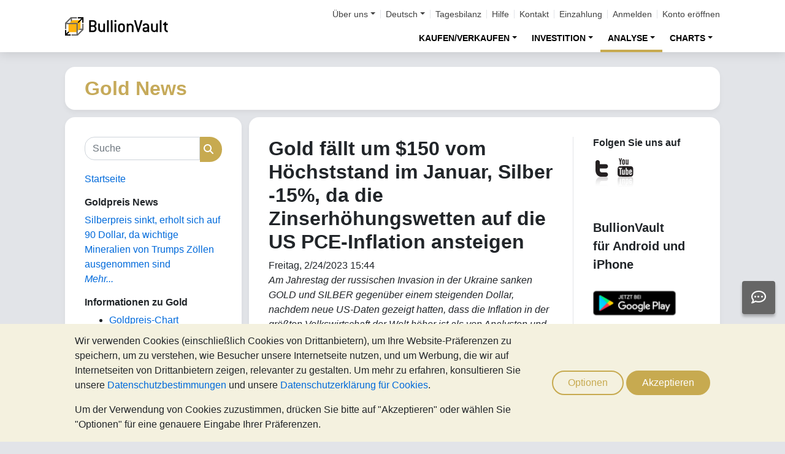

--- FILE ---
content_type: text/html;charset=UTF-8
request_url: https://gold.bullionvault.de/gold-news/24022023GoldNews
body_size: 88784
content:















<!DOCTYPE html>
<html class="webpage webpage--gold-news">
	<head><script type="text/javascript" sitemesh-keep>
	window.uetq = window.uetq || [];
	window.dataLayer = window.dataLayer || [];

	const consentNoCookiesPermissions = {
		'ad_storage': 'denied',
		'ad_user_data': 'denied',
		'ad_personalization': 'denied',
		'analytics_storage': 'denied'
	};

	const consentBVCookiesPermissions = {
		'ad_storage': 'denied',
		'ad_user_data': 'denied',
		'ad_personalization': 'denied',
		'analytics_storage': 'granted'
	};

	const consentAllCookiesPermissions = {
		'ad_storage': 'granted',
		'ad_user_data': 'granted',
		'ad_personalization': 'granted',
		'analytics_storage': 'granted'
	};

	// Explicitly push the 'ad_storage' tag to UET tag manager for consent mode
	// For some reason, passing it to the Google tag manager does not set the UET consent mode
	function uetConsentMode(consentType, grantStatus) {
		window.uetq.push('consent', consentType, { 'ad_storage': grantStatus });
	}

	// gtag function name required for consent mode, `datalayer.push('consent', ...)` does not work
	function gtag() {
		uetConsentMode(arguments[1], arguments[2]['ad_storage'])
		window.dataLayer.push(arguments);
	}

	// Initialise Google consent mode using client's saved cookie choice
	const defaultConsentPermissions = gtmGetCookie('allowThirdPartyCookies') === '1' ?
		consentAllCookiesPermissions :
		gtmGetCookie('allowPersistentCookies') === '1' ?
			consentBVCookiesPermissions :
			consentNoCookiesPermissions;

	gtag('consent', 'default', defaultConsentPermissions);

	dataLayer.push({
		'language': 'de',
		'loggedIn': 'false'
	});

	

	function consentAllCookies() {
		gtag('consent', 'update', consentAllCookiesPermissions);
		gtmPushEvent('thirdPartyCookies', 'accept', true, 'accept_third_party_cookies');
	}

	function consentBVCookies() {
		gtag('consent', 'update', consentBVCookiesPermissions);
	}

	function consentNoCookies() {
		gtag('consent', 'update', consentNoCookiesPermissions);
	}

	function gtmGetCookie(name) {
		var match = document.cookie.match(new RegExp('(^| )' + name + '=([^;]+)'));
		if (match) return match[2];
	}

	function gtmPushEvent(category, action, label, name) {
		var eventDetails = {
			event: 'event',
			eventCategory: category,
			eventAction: action,
			eventLabel: label,
			eventName: name,
		};
		dataLayer.push(eventDetails);
	}

	if (gtmGetCookie('allowThirdPartyCookies') === '1') {
		dataLayer.push({'allowThirdPartyCookies': 'true'});
	}

	if (gtmGetCookie('allowPersistentCookies') === '1') {
		dataLayer.push({'allowFirstPartyCookies': 'true'});
	}

	
</script> 
<script sitemesh-keep>(function(w,d,s,l,i){w[l]=w[l]||[];w[l].push({'gtm.start':
	new Date().getTime(),event:'gtm.js'});var f=d.getElementsByTagName(s)[0],
	j=d.createElement(s),dl=l!='dataLayer'?'&l='+l:'';j.async=true;j.src=
	'https://www.googletagmanager.com/gtm.js?id='+i+dl;f.parentNode.insertBefore(j,f);
	})(window,document,'script','dataLayer','GTM-23RP');</script> 
<meta charset="utf-8"> 
<meta name="format-detection" content="telephone=no"> 
<meta name="viewport" content="width=device-width, initial-scale=1, minimum-scale=1"> 
<meta name="HandheldFriendly" content="true"> 
<meta name="MobileOptimized" content="width"> 
<meta http-equiv="X-UA-Compatible" content="IE=edge,chrome=1"> 
<meta name="apple-itunes-app" content="app-id=524049748"> 
<meta name="google-play-app" content="app-id=com.bullionvault.mobile"> 
<meta http-equiv="Content-Type" content="text/html; charset=UTF-8"> 
<title>Gold fällt um $150 vom Höchststand im Januar, Silber -15%, da die Zinserhöhungswetten auf die US PCE-Inflation ansteigen | Gold News</title> 
<meta property="og:title" content="Gold fällt um $150 vom Höchststand im Januar, Silber -15%, da die Zinserhöhungswetten auf die US PCE-Inflation ansteigen | Gold News"> 
<meta property="og:image" content="https://www.bullionvault.com/gold-news/sites/default/files/cme-fed-watch-dec-23-24-feb-23.png"> 
<meta property="og:description" content=""> 
<meta property="og:type" content="website"> 
<meta property="og:url" content="https://gold.bullionvault.de"> 
<link rel="stylesheet preload" type="text/css" href="/css/bootstrap.4.5.3.min.css" as="style" onload="this.onload=null;this.rel='stylesheet'"> 
<link rel="preload" as="font" type="font/woff2" href="/fontawesome/webfonts/fa-solid-900.woff2" crossorigin> 
<link rel="preload" as="font" type="font/woff2" href="/fontawesome/webfonts/fa-regular-400.woff2" crossorigin> 
<link rel="preload" as="font" type="font/woff2" href="/fontawesome/webfonts/fa-brands-400.woff2" crossorigin> 
<link rel="stylesheet preload" href="/fontawesome/css/all.min.css" as="style" onload="this.onload=null;this.rel='stylesheet'"> 
<link rel="stylesheet" type="text/css" media="all" href="/assets/css/bvstyles_core_RKHZR2QU.css">  
<meta name="description" content="Am Jahrestag der russischen Invasion in der Ukraine sanken GOLD und SILBER gegenüber einem steigenden Dollar, nachdem neue US-Daten gezeigt hatten, dass die Inflation in der größten Volkswirtschaft der Welt höher ist als von Analysten und Händlern erwartet, selbst wenn man die Kraftstoff- und Lebensmittelpreise außer Acht lässt."> 
<link rel="canonical" href="https://gold.bullionvault.de/gold-news/24022023GoldNews">     
<link rel="stylesheet" media="all" href="https://gold.bullionvault.de/gold-news/sites/goldnews.bullionvault.de/files/css/css_z7hFZbnLR0Q34xP3eyEfaAE-4RPprnJFksiI-zVoYzw.css?delta=0&amp;language=de&amp;theme=bootstrap&amp;include=eJxVjUESwyAMAz8E4UmMA0rqjl1nMCHt70tz60WjXR20jtwfUGS1yhsX6mwvTyQSqXUugshKOzw2-DEnHgjFGlJt50Gy0JPef6Iyie3BrcySFZPTSs4l-Mc79AcIg3F5unOZ16fgC5WJNW8"> 
<link rel="stylesheet" type="text/css" media="all" href="/assets/css/webpages/webpage--gold-news_MSRSHZ4Z.css"></head>
	
		




















	



<!-- Check the browser type in order to set 'defer' -->



<div class="webpage__notices" role="complementary" aria-label="notices">
	<div class="webpage__notices__bvchat">
		<button type="button" aria-label="Need help?" class="btn btn-primary btn-block btn-bvchat btn-bvchat__offline" id="bvchat_preload">
			<i class="fa-regular fa-comment-dots fa-xl" id="bvchat_preload_icon"></i>
			<span class="spinner-border spinner-border-sm" id="bvchat_preload_spinner" style="display: none"></span>
		</button>
	</div>
	<div class="webpage__notices__toasts">
		<div class="trustpilot-toast" style="display:none">
			<div class="trustpilot-toast__detail">
				<div class="trustpilot-toast__icon">
					<img src="/images/trustpilot-logo.png" loading="lazy" width="50.0" height="47.6" alt=""/>
				</div>
				<div class="trustpilot-toast__title">
					Sagen Sie Anderen, was Sie denken
				</div>
				<div class="trustpilot-toast__message">
					Bitte nehmen Sie sich einen Augenblick, um uns auf Trustpilot zu bewerten.
				</div>
			</div>
			<div class="trustpilot-toast__actions">
				<button type="button" class="trustpilot-toast__action trustpilot-toast__action--dismiss">
					Nicht jetzt
				</button>
				<a class="trustpilot-toast__action trustpilot-toast__action--review trustpilot-toast__action--primary" href="https://de.trustpilot.com/evaluate/gold.bullionvault.de">
					Uns bewerten
				</a>
			</div>
		</div>
	</div>
	<div class="webpage__notices__webphone"></div>
	<div class="webpage__notices__banners">
		<div class="navigation__cookies" style="display:none">
			<div class="cookies__body">
				<div class="cookies__text">
					<p>Wir verwenden Cookies (einschließlich Cookies von Drittanbietern), um Ihre Website-Präferenzen zu speichern, um zu verstehen, wie Besucher unsere Internetseite nutzen, und um Werbung, die wir auf Internetseiten von Drittanbietern zeigen, relevanter zu gestalten. Um mehr zu erfahren, konsultieren Sie unsere <a href="/help/terms_and_conditions.html#Privacy%20policy">Datenschutzbestimmungen</a> und unsere <a href="/help/cookie_policy.html">Datenschutzerklärung für Cookies</a>.</p>
					<p>Um der Verwendung von Cookies zuzustimmen, drücken Sie bitte auf "Akzeptieren" oder wählen Sie "Optionen" für eine genauere Eingabe Ihrer Präferenzen.</p>
				</div>
				<div class="cookies__buttons">
					<button class="btn btn-default" data-toggle="modal" data-target="#modal-cookieprefs">Optionen</button>
					<button class="btn btn-primary" onclick="webpageCookies.acceptAllCookies()">Akzeptieren</button>
				</div>
			</div>
			<script src="/javascript/generated_android_smartapp_banner.js" defer="true"></script>
		</div>
	</div>
</div>

	<header class="webpage__navigation hidden-print">
		<div class="navigation__banners">
			
			
			
		</div>
		<nav class="navigation__content">
			<a href="/" class="navigation__brand"><img src="/images/bv-logo-nav.png" alt="BullionVault" width="168" height="30" /></a>
			<div class="navigation__menu navbar-collapse collapse" id="navbarToggler" role="presentation">
				<div class="navigation__menus navigation__menus--logged-out">
					<div class="logged-out">
						<ul class="navigation__menu__secondary">
							<li>
								<div class="btn-group secondary__menu">
									<button type="button" id="loggedOutAboutToggle" aria-controls="loggedOutAboutMenu" class="btn dropdown-toggle" data-toggle="dropdown" data-hover="dropdown">Über uns</button>
									<ul class="dropdown-menu" id="loggedOutAboutMenu" aria-labelledby="loggedOutAboutToggle">
										<li><a href="/help/FAQs/FAQs_aboutUs.html" class="dropdown-item">Über BullionVault</a></li>
										<li><a href="/about-us/in-the-press" class="dropdown-item">Presse</a></li>
										<li><a href="/reviews.do" class="dropdown-item">Kundenkommentare</a></li>
									</ul>
								</div>
							</li>
							<li>
								<div class="btn-group secondary__menu">
									<button type="button" id="loggedOutLanguageToggle" aria-controls="loggedOutLanguageMenu" class="btn dropdown-toggle" data-toggle="dropdown" data-hover="dropdown">Deutsch</button>
									<ul class="dropdown-menu" id="loggedOutLanguageMenu">
										
											<li>
												<a lang="en" href="https://www.bullionvault.com" class="dropdown-item">
													English
												</a>
											</li>
										
											<li>
												<a lang="en-GB" href="https://www.bullionvault.co.uk" class="dropdown-item">
													English (UK)
												</a>
											</li>
										
											<li>
												<a lang="de" href="https://gold.bullionvault.de" class="dropdown-item">
													Deutsch
												</a>
											</li>
										
											<li>
												<a lang="es" href="https://oro.bullionvault.es" class="dropdown-item">
													Español
												</a>
											</li>
										
											<li>
												<a lang="fr-FR" href="https://or.bullionvault.fr" class="dropdown-item">
													Français
												</a>
											</li>
										
											<li>
												<a lang="it" href="https://oro.bullionvault.it" class="dropdown-item">
													Italiano
												</a>
											</li>
										
											<li>
												<a lang="pl" href="https://zloto.bullionvault.pl" class="dropdown-item">
													Polski
												</a>
											</li>
										
											<li>
												<a lang="ja" href="https://gold.bullionvault.jp" class="dropdown-item">
													日本語
												</a>
											</li>
										
											<li>
												<a lang="zh-Hans" href="https://zh-hans.bullionvault.com" class="dropdown-item">
													简体中文
												</a>
											</li>
										
											<li>
												<a lang="zh-Hant" href="https://zh-hant.bullionvault.com" class="dropdown-item">
													繁體中文
												</a>
											</li>
										
									</ul>
								</div>
							</li>
							<li><a href="/audit.do">Tagesbilanz</a></li>
							<li><a href="/help/getting_started_steps.html">Hilfe</a></li>
							<li><a href="/help/contact_BV.html">Kontakt</a></li>
							<li><a href="/deposit-funds.do">Einzahlung</a></li>
							<li class="secondary__login"><a href="https://gold.bullionvault.de/secure/login.do">Anmelden</a></li>
							<li class="secondary__registration"><a href="https://gold.bullionvault.de/secure/registration.do" data-tracking-id="header">Konto eröffnen</a></li>
						</ul>
						<ul class="navigation__menu__primary">
							
								
								
									<li aria-labelledby="loggedOutMarketsToggle">
										<div class="btn-group">
											<button type="button" id="loggedOutMarketsToggle" aria-controls="loggedOutMarketsMenu" class="btn btn-navigation-menu dropdown-toggle " data-toggle="dropdown" data-hover="dropdown">KAUFEN/VERKAUFEN</button>
											<ul class="dropdown-menu" id="loggedOutMarketsMenu" aria-labelledby="loggedOutMarketsToggle">
												<li><a href="/order-board.do" class="dropdown-item ">Auftragsplattform</a></li>
												<li><a href="/daily-price.do" class="dropdown-item ">Tagespreis</a></li>
											</ul>
										</div>
									</li>
								
							
							<li aria-labelledby="loggedOutInvestmentToggle">
								<div class="btn-group">
									<button type="button" id="loggedOutInvestmentToggle" aria-controls="loggedOutInvestmentMenu" class="btn btn-navigation-menu dropdown-toggle " data-toggle="dropdown" data-hover="dropdown">INVESTITION</button>
									<ul class="dropdown-menu" id="loggedOutInvestmentMenu" aria-labelledby="loggedOutInvestmentToggle">
										<li><a href="/gold-lexikon" class="dropdown-item ">Gold-Lexikon</a></li>
										
											
											
												<li><a href="/gold-lexikon/gold-kaufen" class="dropdown-item dropdown-item--nested">Gold kaufen</a></li>
											
										
											
											
												<li><a href="/gold-lexikon/goldanlage" class="dropdown-item dropdown-item--nested">Gold-Investment</a></li>
											
										
											
											
										
											
											
												<li><a href="/gold-lexikon/diversifikation-mit-gold" class="dropdown-item dropdown-item--nested">Krisenschutz</a></li>
											
										
											
											
												<li><a href="/gold-lexikon/tresorgold" class="dropdown-item dropdown-item--nested">Tresorgold</a></li>
											
										
										<li><a href="/silber-lexikon" class="dropdown-item ">Silber-Lexikon</a></li>
										<li><a href="/silber-lexikon/silber-kaufen" class="dropdown-item dropdown-item--nested">Silber kaufen</a></li>
										
										<li><a href="/platin-lexikon" class="dropdown-item ">Platin-Lexikon</a></li>
										
											
											
												<li>
													<a href="/platin-lexikon/platin-kaufen" class="dropdown-item dropdown-item--nested">
														Platin kaufen
													</a>
												</li>
											
										
											
											
												<li>
													<a href="/platin-lexikon/platin-investment" class="dropdown-item dropdown-item--nested">
														Platin-Investment
													</a>
												</li>
											
										
									</ul>
								</div>
							</li>
							
								<li aria-labelledby="loggedOutAnalysisToggle">
									<div class="btn-group">
										<button type="button" id="loggedOutAnalysisToggle" aria-controls="loggedOutAnalysisMenu" class="btn btn-navigation-menu dropdown-toggle selected" data-toggle="dropdown" data-hover="dropdown">ANALYSE</button>
										<ul class="dropdown-menu" id="loggedOutAnalysisMenu" aria-labelledby="loggedOutAnalysisToggle">
											<li><a href="/gold-news" class="dropdown-item selected">Edelmetall Artikel</a></li>
											
												
												
													<li><a href="/gold-news" class="dropdown-item dropdown-item--nested">Kommentare & Analysen</a></li>
												
											
												
												
													<li><a href="/gold-news/analysis" class="dropdown-item dropdown-item--nested">Gold/Silber-Investor-Index</a></li>
												
											
												
												
													<li><a href="/gold-news/infografiken" class="dropdown-item dropdown-item--nested">Infografiken</a></li>
												
											
												
												
											
												
												
											
										</ul>
									</div>
								</li>
							
							<li aria-labelledby="loggedOutChartToggle">
								<div class="btn-group">
									<button type="button" id="loggedOutChartToggle" aria-controls="loggedOutChartMenu" class="btn btn-navigation-menu dropdown-toggle " data-toggle="dropdown" data-hover="dropdown">CHARTS</button>
									<ul class="dropdown-menu dropdown-menu-right" id="loggedOutChartMenu" aria-labelledby="loggedOutChartToggle">
										<li><a href="/Goldpreis-Chart.do" class="dropdown-item " onclick="showChart('/Goldpreis-Chart.do'); return false">Goldpreis</a></li>
										<li><a href="/Silberpreis-Chart.do" class="dropdown-item " onclick="showChart('/Silberpreis-Chart.do'); return false">Silberpreis</a></li>
										<li><a href="/Platinpreis-Chart.do" class="dropdown-item " onclick="showChart('/Platinpreis-Chart.do'); return false">Platinpreis</a></li>
										<li><a href="/Palladiumpreis-Chart.do" class="dropdown-item " onclick="showChart('/Palladiumpreis-Chart.do'); return false">Palladiumpreis</a></li>
										<li><a href="/price-alerts.do" class="dropdown-item " >Preisalarm</a></li>
									</ul>
								</div>
							</li>
						</ul>
					</div>
					<div class="logged-in">
						<ul class="navigation__menu__secondary">
							<li aria-labelledby="loggedInLanguageToggle">
								<div class="btn-group secondary__menu">
									<button type="button" id="loggedInLanguageToggle" aria-controls="loggedInLanguageMenu" class="btn dropdown-toggle" data-toggle="dropdown" data-hover="dropdown">Deutsch</button>
									<ul class="dropdown-menu" id="loggedInLanguageMenu" aria-labelledby="loggedInLanguageToggle">
										
											<li>
												<a lang="en" href="https://www.bullionvault.com" class="dropdown-item">
													English
												</a>
											</li>
										
											<li>
												<a lang="en-GB" href="https://www.bullionvault.co.uk" class="dropdown-item">
													English (UK)
												</a>
											</li>
										
											<li>
												<a lang="de" href="https://gold.bullionvault.de" class="dropdown-item">
													Deutsch
												</a>
											</li>
										
											<li>
												<a lang="es" href="https://oro.bullionvault.es" class="dropdown-item">
													Español
												</a>
											</li>
										
											<li>
												<a lang="fr-FR" href="https://or.bullionvault.fr" class="dropdown-item">
													Français
												</a>
											</li>
										
											<li>
												<a lang="it" href="https://oro.bullionvault.it" class="dropdown-item">
													Italiano
												</a>
											</li>
										
											<li>
												<a lang="pl" href="https://zloto.bullionvault.pl" class="dropdown-item">
													Polski
												</a>
											</li>
										
											<li>
												<a lang="ja" href="https://gold.bullionvault.jp" class="dropdown-item">
													日本語
												</a>
											</li>
										
											<li>
												<a lang="zh-Hans" href="https://zh-hans.bullionvault.com" class="dropdown-item">
													简体中文
												</a>
											</li>
										
											<li>
												<a lang="zh-Hant" href="https://zh-hant.bullionvault.com" class="dropdown-item">
													繁體中文
												</a>
											</li>
										
									</ul>
								</div>
							</li>
							<li><a href="/audit.do">Tagesbilanz</a></li>
							<li><a href="/help/getting_started_steps.html">Hilfe</a></li>
							<li><a href="/help/contact_BV.html">Kontakt</a></li>
							<li><a href="/secure/deposit-funds.do">Einzahlung</a></li>
							<li class="secondary__logout">
								<form action="/secure/logout.do" method="POST" cssClass="form">
									<button type="submit" class="btn btn--logout">Abmelden</button>
								</form>
							</li>
						</ul>
						<ul class="navigation__menu__primary">
							<li aria-labelledby="loggedInAccountToggle">
								<div class="btn-group">
									<button type="button" id="loggedInAccountToggle" aria-controls="loggedInAccountMenu" class="btn btn-navigation-menu dropdown-toggle " data-toggle="dropdown" data-hover="dropdown">Konto</button>
									<ul class="dropdown-menu" id="loggedInAccountMenu" aria-labelledby="loggedInAccountToggle">
										<li><a href="/secure/balance.do" class="dropdown-item ">Saldo</a></li>
										<li><a href="/secure/deposit-funds.do" class="dropdown-item ">Geld einzahlen</a></li>
										<li><a href="/secure/withdraw-funds.do" class="dropdown-item ">Geld abbuchen</a></li>
										
										<li><a href="/secure/withdraw-bars.do" class="dropdown-item ">Entnahme von 100g-Goldbarren</a></li>
										
										<li><a href="/secure/reserve-bars.do" class="dropdown-item ">Barren reservieren</a></li>
										<li><a href="/secure/validation.do" class="dropdown-item ">Validieren</a></li>
										<li><a href="/secure/documents.do" class="dropdown-item ">Dokumente</a></li>
										<li><a href="/secure/settings.do" class="dropdown-item ">Einstellungen</a></li>
									</ul>
								</div>
							</li>
							<li aria-labelledby="loggedInHistoryToggle">
								<div class="btn-group">
									<button type="button" id="loggedInHistoryToggle" aria-controls="loggedInHistoryMenu" class="btn btn-navigation-menu dropdown-toggle " data-toggle="dropdown" data-hover="dropdown">Verlauf</button>
									<ul class="dropdown-menu" id="loggedInHistoryMenu" aria-labelledby="loggedInHistoryToggle">
										<li><a href="/secure/orders.do" class="dropdown-item ">Aufträge</a></li>
										<li><a href="/secure/statement.do" class="dropdown-item ">Kontoauszug</a></li>
										<li><a href="/secure/deposits-and-withdrawals.do" class="dropdown-item ">Einzahlungen & Auszahlungen</a></li>
										
											<li><a href="/secure/profit-and-loss.do" class="dropdown-item ">Gewinn & Verlust</a></li>
										
										
											<li><a href="/secure/gold-bar-withdrawals.do" class="dropdown-item ">Entnahme von 100g-Goldbarren</a></li>
										
										<li><a href="/secure/referrals.do" class="dropdown-item ">Partnerprogramm</a></li>
										
										<li><a id="annualSalesReportHistory" href="/secure/annual-sales-report.do" class="dropdown-item " style="display: none">Annual sales report</a></li>
									</ul>
								</div>
							</li>
							<li aria-labelledby="loggedInMarketsToggle">
								<div class="btn-group">
									<button type="button" id="loggedInMarketsToggle" aria-controls="loggedInMarketsMenu" class="btn btn-navigation-menu dropdown-toggle " data-toggle="dropdown" data-hover="dropdown">KAUFEN/VERKAUFEN</button>
									<ul class="dropdown-menu" id="loggedInMarketsMenu" aria-labelledby="loggedInMarketsToggle">
										
											
											
												<li><a href="/secure/order-board.do" class="dropdown-item ">Auftragsplattform</a></li>
												<li><a href="/secure/daily-price.do" class="dropdown-item ">Tagespreis</a></li>
											
										
									</ul>
								</div>
							</li>
							<li aria-labelledby="loggedInInvestmentToggle">
								<div class="btn-group">
									<button type="button" id="loggedInInvestmentToggle" aria-controls="loggedInInvestmentMenu" class="btn btn-navigation-menu dropdown-toggle " data-toggle="dropdown" data-hover="dropdown">INVESTITION</button>
									<ul class="dropdown-menu" id="loggedInInvestmentMenu" aria-labelledby="loggedInInvestmentToggle">
										<li><a href="/gold-lexikon" class="dropdown-item ">Gold-Lexikon</a></li>
										
											
											
												<li><a href="/gold-lexikon/gold-kaufen" class="dropdown-item dropdown-item--nested">Gold kaufen</a></li>
											
										
											
											
												<li><a href="/gold-lexikon/goldanlage" class="dropdown-item dropdown-item--nested">Gold-Investment</a></li>
											
										
											
											
										
											
											
												<li><a href="/gold-lexikon/diversifikation-mit-gold" class="dropdown-item dropdown-item--nested">Krisenschutz</a></li>
											
										
											
											
												<li><a href="/gold-lexikon/tresorgold" class="dropdown-item dropdown-item--nested">Tresorgold</a></li>
											
										
										<li><a href="/silber-lexikon" class="dropdown-item ">Silber-Lexikon</a></li>
										<li><a href="/silber-lexikon/silber-kaufen" class="dropdown-item dropdown-item--nested">Silber kaufen</a></li>
										<li><a href="/platin-lexikon" class="dropdown-item ">Platin-Lexikon</a></li>
										<li><a href="/platin-lexikon/platin-kaufen" class="dropdown-item dropdown-item--nested">Platin kaufen</a></li>
									</ul>
								</div>
							</li>
							
								<li aria-labelledby="loggedInAnalysisToggle">
									<div class="btn-group">
										<button type="button" id="loggedInAnalysisToggle" aria-controls="loggedInAnalysisMenu" class="btn btn-navigation-menu dropdown-toggle selected" data-toggle="dropdown" data-hover="dropdown">ANALYSE</button>
										<ul class="dropdown-menu" id="loggedInAnalysisMenu" aria-labelledby="loggedInAnalysisToggle">
											<li><a href="/gold-news" class="dropdown-item selected">Edelmetall Artikel</a></li>
											
												
												
													<li><a href="/gold-news" class="dropdown-item dropdown-item--nested">Kommentare & Analysen</a></li>
												
											
												
												
													<li><a href="/gold-news/analysis" class="dropdown-item dropdown-item--nested">Gold/Silber-Investor-Index</a></li>
												
											
												
												
													<li><a href="/gold-news/infografiken" class="dropdown-item dropdown-item--nested">Infografiken</a></li>
												
											
												
												
											
												
												
											
										</ul>
									</div>
								</li>
							
							<li aria-labelledby="loggedInChartToggle">
								<div class="btn-group">
									<button type="button" id="loggedInChartToggle" aria-controls="loggedInChartMenu" class="btn btn-navigation-menu dropdown-toggle " data-toggle="dropdown" data-hover="dropdown">CHARTS</button>
									<ul class="dropdown-menu dropdown-menu-right" id="loggedInChartMenu" aria-labelledby="loggedInChartToggle">
										<li><a href="/Goldpreis-Chart.do" class="dropdown-item " onclick="showChart('/Goldpreis-Chart.do'); return false">Goldpreis</a></li>
										<li><a href="/Silberpreis-Chart.do" class="dropdown-item " onclick="showChart('/Silberpreis-Chart.do'); return false">Silberpreis</a></li>
										<li><a href="/Platinpreis-Chart.do" class="dropdown-item " onclick="showChart('/Platinpreis-Chart.do'); return false">Platinpreis</a></li>
										<li><a href="/Palladiumpreis-Chart.do" class="dropdown-item " onclick="showChart('/Palladiumpreis-Chart.do'); return false">Palladiumpreis</a></li>
										<li><a href="/secure/price-alerts.do" class="dropdown-item " >Preisalarm</a></li>
									</ul>
								</div>
							</li>
						</ul>
					</div>
				</div>
			</div>
			<div class="navigation__buttons">
				
				
				<a href="/Goldpreis-Chart.do" class="navigation__button"  aria-label="Charts">
					<span class="navigation__button__icon" role="presentation">
						<i class="fa-light fa-chart-line-up" role="presentation"></i>
					</span>

					
						<span class="navigation__button__subtitle" role="presentation">
							Charts
						</span>
					
				</a>
				
				
				<a href="/secure/balance.do" class="navigation__button"  aria-label="Konto">
					<span class="navigation__button__icon" role="none">
						<i class="fa-light fa-user" role="presentation"></i>
					</span>
					
						<span class="navigation__button__subtitle" role="presentation">
							Konto
						</span>
					
				</a>
				
				
				<button class="navigation__button" type="button" data-toggle="collapse" data-target="#navbarToggler"  aria-label="Menü" aria-controls="navbarToggler">
					<span class="navigation__button__icon" role="presentation">
						<i class="fa-light fa-bars" role="presentation"></i>
					</span>
					
						<span class="navigation__button__subtitle" role="presentation">
							Menü
						</span>
					
				</button>
			</div>
		</nav>
	</header>


		

















	<div class="webpage__header webpage__header--separate">
		<div class="webpage__header__body">
			
				
				
					<div class="webpage__header__title">Gold News</div>
				
			
			<div class="webpage__header__actions">
				
				
				<button class="navbar-toggler" type="button" data-toggle="collapse" data-target="#gold_news__menu" aria-controls="gold_news__menu" aria-expanded="false" aria-label="Toggle navigation">
					<i class="fas fa-fw fa-bars"></i>
				</button>
			</div>
			
			
			
		</div>
	</div>


		











<main class="webpage__content  webpage__content--sidebar-l">
	
			<div class="card card--gold-news-sidebar navbar-collapse collapse" id="gold_news__menu">
				<div class="card-body">
					 
       <div class="search-block-form block block-search block-search-form-block" data-drupal-selector="search-block-form" id="block-bootstrap-searchform" role="search"> 
        <form action="/gold-news/search/node/" method="get" id="search-block-form" accept-charset="UTF-8" class="search-form"> 
         <div class="form-item js-form-item form-type-search js-form-type-search form-item-keys js-form-item-keys form-no-label form-group"> 
          <label for="edit-keys" class="control-label sr-only">Suche</label> 
          <div class="input-group">
           <input title="Die Begriffe eingeben, nach denen gesucht werden soll." data-drupal-selector="edit-keys" class="form-search form-control" placeholder="Suche" type="search" id="edit-keys" name="keys" value="" size="15" maxlength="128" data-toggle="tooltip">
           <span class="input-group-btn"><button type="submit" value="Suche" class="button js-form-submit form-submit btn-primary btn icon-only"><span class="sr-only">Suche</span><span class="icon glyphicon glyphicon-search" aria-hidden="true"></span></button></span>
          </div> 
         </div> 
         <div class="form-actions form-group js-form-wrapper form-wrapper" data-drupal-selector="edit-actions" id="edit-actions"></div> 
        </form> 
       </div> 
       <section id="block-bootstrap-goldnewsfrontpage" class="block block-block-content block-block-content45572cfb-3082-42b9-acf8-464f04cc9fac clearfix"> 
        <div class="field field--name-body field--type-text-with-summary field--label-hidden field--item">
         <p><a href="https://gold.bullionvault.de/gold-news" target="_self">Startseite</a></p> 
        </div> 
       </section> 
       <section class="views-element-container block block-views block-views-blockgold-price-news-block clearfix" id="block-bootstrap-views-block-gold-price-news-block"> 
        <h2 class="block-title">Goldpreis News</h2> 
        <div class="form-group">
         <div class="view view-gold-price-news view-id-gold_price_news view-display-id-block js-view-dom-id-ca5699d6750d278c6dc9118d04121ed34f1413038d3940b33e5aed16d38a39f2"> 
          <div class="view-content"> 
           <div class="views-row">
            <div class="views-field views-field-title">
             <span class="field-content"><a href="https://gold.bullionvault.de/gold-news/gold-price-news/kritische-silberzoelle-011520261" hreflang="de">Silberpreis sinkt, erholt sich auf 90 Dollar, da wichtige Mineralien von Trumps Zöllen ausgenommen sind</a></span>
            </div>
           </div> 
          </div> 
          <div class="view-footer"> 
           <p><a href="https://gold.bullionvault.de/gold-news/gold-price-news" class="more">Mehr...</a></p> 
          </div> 
         </div> 
        </div> 
       </section> 
       <section id="block-bootstrap-goldinvestingindepth" class="block block-block-content block-block-content2e5b9849-2f35-4362-8790-69133e9b01b2 clearfix"> 
        <h2 class="block-title">Informationen zu Gold</h2> 
        <div class="field field--name-body field--type-text-with-summary field--label-hidden field--item">
         <ul> 
          <li> <a href="https://gold.bullionvault.de/Goldpreis-Chart.do" target="_blank">Goldpreis-Chart</a></li> 
          <li> <a href="https://gold.bullionvault.de/gold-lexikon/gold-kaufen" target="_blank">Gold kaufen mit Preisvergleich</a></li> 
          <li> <a href="https://gold.bullionvault.de/gold-lexikon/glossar" target="_blank">Glossar</a></li> 
         </ul> 
        </div> 
       </section> 
       <section id="block-bootstrap-ausgewahltebeitrage" class="block block-block-content block-block-content0ba66fe0-a1f5-465a-ad1a-b011edf5c02e clearfix"> 
        <h2 class="block-title">Gold-Artikel</h2> 
        <div class="field field--name-body field--type-text-with-summary field--label-hidden field--item">
         <p><a href="https://gold.bullionvault.de/gold-news/analysis">Goldmarkt-Analyse</a></p> 
         <p><a href="https://gold.bullionvault.de/gold-news/gold-price-news">Goldpreis News</a></p> 
         <p><a href="https://gold.bullionvault.de/gold-news/infografiken" target="_blank">Infografiken</a></p> 
         <p><a href="https://gold.bullionvault.de/gold-news/market-fundamentals" target="_blank">Market Fundamentals</a></p> 
         <p><a href="https://gold.bullionvault.de/gold-news/history">Gold in History</a></p> 
         <p><a href="https://gold.bullionvault.de/gold-news/videos">Videos</a></p> 
        </div> 
       </section> 
       <section class="views-element-container block block-views block-views-blockarchive-block-1 clearfix" id="block-bootstrap-views-block-archive-block"> 
        <h2 class="block-title">Archiv</h2> 
        <div class="form-group">
         <div class="view view-archive view-id-archive view-display-id-block_1 js-view-dom-id-0871503bb7139b6618268058dca16d42c9d14295564db3506a836ecf6bea85d0"> 
          <div class="view-content"> 
           <ul> 
            <li><a href="https://gold.bullionvault.de/gold-news/archive/202511">November 2025</a> (1) </li> 
            <li><a href="https://gold.bullionvault.de/gold-news/archive/202509">September 2025</a> (1) </li> 
            <li><a href="https://gold.bullionvault.de/gold-news/archive/202508">August 2025</a> (2) </li> 
            <li><a href="https://gold.bullionvault.de/gold-news/archive/202507">Juli 2025</a> (1) </li> 
            <li><a href="https://gold.bullionvault.de/gold-news/archive/202506">Juni 2025</a> (3) </li> 
           </ul> 
          </div> 
          <div class="more-link form-group">
           <a href="https://gold.bullionvault.de/gold-news/archive">Mehr...</a>
          </div> 
         </div> 
        </div> 
       </section> 
       <section id="block-bootstrap-authorlist" class="block block-block-content block-block-content2927e17a-7c19-4ce7-b701-030c7ac95397 clearfix"> 
        <div class="field field--name-body field--type-text-with-summary field--label-hidden field--item">
         <p><a href="https://gold.bullionvault.de/gold-news/gold-authors">Autorenliste</a></p> 
        </div> 
       </section> 
      
				</div>
			</div>
			<div class="card card--gold-news-contents">
				<div class="card-body">
					<div class="gold-news-content">
						 
       <div data-drupal-messages-fallback class="hidden"></div> 
       <article class="article is-promoted full clearfix node-10253"> 
        <h1>Gold fällt um $150 vom Höchststand im Januar, Silber -15%, da die Zinserhöhungswetten auf die US PCE-Inflation ansteigen</h1> 
        <div class="submitted">
          Freitag, 2/24/2023 15:44 
        </div> 
        <div class="content"> 
         <div class="field field--name-body field--type-text-with-summary field--label-hidden field--item">
          <p><em>Am Jahrestag der russischen Invasion in der Ukraine sanken GOLD und SILBER gegenüber einem steigenden Dollar, nachdem neue US-Daten gezeigt hatten, dass die Inflation in der größten Volkswirtschaft der Welt höher ist als von Analysten und Händlern erwartet, selbst wenn man die Kraftstoff- und Lebensmittelpreise außer Acht lässt.</em></p> 
          <p><span style="font-size:9px;"><em></em></span></p> 
          <!--break-->
          <p></p> 
          <p><span style="font-size:9px;"><em>Übersetzt mit DeepL.com/Translator (kostenlose Version)</em></span></p> 
          <p>Gold und Silber erreichten mit $ 1809 bzw. $ 21,85 pro Unze neue 2-Monats- bzw. 3-Monats-Tiefststände und haben gegenüber den 9-Monats-Höchstständen von Neujahr 2023 rund $ 150 bzw. 15% verloren.<br><br> &nbsp;<br><br> Die Preise für festverzinsliche Anleihen sanken ebenfalls, nachdem die heutigen PCE-Inflationsdaten stärker als erwartet ausgefallen waren, was die Renditen 2-jähriger US-Staatsanleihen auf über 4,8 % pro Jahr und damit auf den höchsten Stand seit Juli 2007 - dem Vorabend der globalen Finanzkrise - trieb, während die Renditen 10-jähriger Anleihen 3,95 % erreichten und damit 0,6 Prozentpunkte über dem 4-Monats-Tief von Mitte Januar lagen.<br><br> &nbsp;<br><br> Damit ist die US-Renditekurve nach wie vor tief invertiert - was weithin als Signal für eine bevorstehende Rezession angesehen wird -, nachdem die gestrige zweite Schätzung für das Wirtschaftswachstum zum Jahresende durch eine Aufwärtskorrektur des BIP-Einkaufspreisindex gekürzt wurde.<br><br> &nbsp;<br><br> Mit dem heutigen PCE-Kernwert für Januar, der bei 4,7 % pro Jahr liegt, geht nun jeder dritte Wetteinsatz für die Zinsentscheidung der Fed im nächsten Monat von einer Zinserhöhung der US-Notenbank um 0,5 Punkte auf eine Obergrenze von 5,25 % aus, während es im letzten Monat um diese Zeit weniger als jeder 30. war.&nbsp;<br><br> &nbsp;<br><br> Mit Blick auf die Entscheidung im Dezember gehen nur noch 1,6 % der Wetten davon aus, dass die Fed das Jahr 2023 mit dem heutigen Zinssatz unter 5,0 % oder darunter abschließen wird, gegenüber mehr als 4 von 5 Wetten zu diesem Zeitpunkt im letzten Monat.</p> 
          <p><img alt class="img-responsive" src="https://www.bullionvault.com/gold-news/sites/default/files/cme-fed-watch-dec-23-24-feb-23.png">&nbsp;<br><br> Grafik der prozentualen Wahrscheinlichkeit, dass der US-Leitzins im Jahr 2023 unter 5 % liegt, im Vergleich zum Dollar-Goldpreis (CME FedWatch Tool). Quelle: BullionVault<br><br> &nbsp;<br><br> "Ein deutlicher Stimmungsumschwung hat den Goldpreis sehr stark belastet", zitiert Reuters einen Experten für Futures und Optionen.<br><br> &nbsp;<br><br> Neben den steigenden Renditen von Staatsanleihen - ein starker Gegenwind für Gold ohne Einkommen - "wurde Gold durch einen sich erholenden Dollar in Bedrängnis gebracht", fügt ein Analyst eines Spreadbetting-Buchmachers hinzu.<br><br> &nbsp;<br><br> Nachdem sich der Anstieg des Dollars von 2022 um fast 20 % zwischen September und Januar halbiert hatte, hat der US-Dollar nun mehr als ein Drittel dieses Rückgangs gegenüber den anderen wichtigen Währungen der Welt auf seinem handelsgewichteten Index wieder aufgeholt und erreichte nach den PCE-Inflationsdaten vom Freitag ein 11-Wochen-Hoch.<br><br> &nbsp;<br><br> Während der Goldpreis in Euro diese Woche auf dem Londoner Goldmarkt kaum verändert bei 1719 € pro Unze schloss, fiel Silber für Anleger in einer einzigen Währung auf den niedrigsten Stand seit Anfang November unter 19,80 €.<br><br> &nbsp;<br><br> Der Silberpreis für britische Anleger fiel unter 17,50 £ und lag damit ebenfalls 15 % unter dem Höchststand des letzten Monats, und der britische Preis für Anleger, die Goldbarren in Pfund handeln, verlor gegenüber dem letzten Freitag 10 £ und lag bei 1517 £.<br><br> &nbsp;<br><br> Den am Freitag veröffentlichten US-Daten zufolge stieg die PCE-Kernrate, die die Preise für die persönlichen Konsumausgaben in den USA ohne Kraftstoffe und Nahrungsmittel erfasst, gegenüber dem 14-Monats-Tief vom Dezember um 0,1 Punkte auf 4,6 % pro Jahr und trotzte damit den Prognosen der Analysten, die eine Abschwächung auf 4,3 % erwartet hatten.<br><br> &nbsp;<br><br> Der PCE-Gesamtindex einschließlich Kraftstoffen und Nahrungsmitteln übertraf ebenfalls die Prognosen der Analysten und stieg im Januar um 0,6 % gegenüber Dezember, was nach Angaben des Bureau of Economic Analysis (BEA) den schnellsten Anstieg seit Juni darstellt.<br><br> &nbsp;<br><br> Die solide Inflation hatte das BEA bereits gestern dazu veranlasst, seine Schätzung des BIP-Wachstums für Ende 2022 zu senken, das zwischen Oktober und Dezember von 2,9 % auf 2,7 % auf Jahresbasis zurückging und sich gegenüber dem bestätigten Wachstum von 3,2 % im dritten Quartal stark verlangsamte, da der Preisindex für die Bruttoinlandskäufe um 3,6 % stieg, was um 0,4 Prozentpunkte nach oben korrigiert wurde.<br><br> &nbsp;<br><br> Sowohl Gold als auch Silber fielen am Freitag stark, nachdem neue US-Daten besagt hatten, dass die PCE-Inflation in der größten Volkswirtschaft der Welt stärker als erwartet ansteigt, was die Aktienkurse belastete, da die Wetten auf weitere Zinserhöhungen der Fed in die Höhe schnellen.<br><br> &nbsp;</p> 
         </div> 
        </div> 
       </article> 
       <section id="block-bootstrap-socialsharingblock" class="block block-social-media block-social-sharing-block clearfix"> 
        <div class="social-media-sharing"> 
         <ul class=""> 
          <li> <a target="_blank" rel="noopener noreferrer" class="twitter share" href="https://x.com/share?url=https://gold.bullionvault.de/gold-news/24022023GoldNews&amp;text=Gold fällt um $150 vom Höchststand im Januar, Silber -15%, da die Zinserhöhungswetten auf die US PCE-Inflation ansteigen" title="Twitter"> <img alt="Twitter" src="https://gold.bullionvault.de/gold-news/modules/contrib/social_media/icons/twitter.svg"> </a> </li> 
          <li> <a target="_blank" rel="noopener noreferrer" class="facebook-share share" href="https://www.facebook.com/sharer.php?u=https://gold.bullionvault.de/gold-news/24022023GoldNews&amp;t=Gold fällt um $150 vom Höchststand im Januar, Silber -15%, da die Zinserhöhungswetten auf die US PCE-Inflation ansteigen" title="Facebook"> <img alt="Facebook" src="https://gold.bullionvault.de/gold-news/modules/contrib/social_media/icons/facebook_share.svg"> </a> </li> 
          <li> <a target="_blank" rel="noopener noreferrer" class="linkedin share" href="https://www.linkedin.com/shareArticle?mini=true&amp;url=https://gold.bullionvault.de/gold-news/24022023GoldNews&amp;title=Gold fällt um $150 vom Höchststand im Januar, Silber -15%, da die Zinserhöhungswetten auf die US PCE-Inflation ansteigen&amp;summary=&amp;source=Gold News" title="Linkedin"> <img alt="Linkedin" src="https://gold.bullionvault.de/gold-news/modules/contrib/social_media/icons/linkedin.svg"> </a> </li> 
         </ul> 
        </div> 
       </section> 
       <section class="views-element-container block block-views block-views-blockauthor-bio-block clearfix" id="block-bootstrap-views-block-author-bio-block"> 
        <div class="form-group">
         <div class="view view-author-bio view-id-author_bio view-display-id-block js-view-dom-id-3d1ee6da66181f9f10bc8bf2386bfa35d74769d44426385f6ff85b095bcda9a7"> 
          <div class="view-content"> 
           <div class="views-row">
            <div class="views-field views-field-field-picture">
             <div class="field-content"> 
              <img loading="lazy" src="https://gold.bullionvault.de/gold-news/sites/goldnews.bullionvault.de/files/styles/thumbnail/public/adrianashgn.png?itok=Vna3SCBA" width="100" height="100" alt="" class="img-responsive"> 
             </div>
            </div>
            <div class="views-field views-field-field-description">
             <div class="field-content">
              <p><strong>Adrian Ash</strong> ist Head of Research / Leiter der Forschungsabteilung bei <a href="https://gold.bullionvault.de">BullionVault</a>, der weltweit führenden Handelsplattform für physische Gold- und Silberbarren. Zuvor war er Redaktionsleiter bei Fleet Street Publications und&nbsp;City-Korrespondent für das Daily Reckoning. Er ist u.a. regelmäßiger Autor für Forbes und BBC. Außerdem ist seine Meinung als Goldmarkt-Experte bei renommierten Medien und&nbsp;Finanzdienstleistern wie der Financial Times, The Economist, Bloomberg&nbsp;und dem Stern gefragt.</p> 
             </div>
            </div>
           </div> 
          </div> 
         </div> 
        </div> 
       </section> 
       <section id="block-bootstrap-riskwarning" class="block block-block-content block-block-content3ab25315-6015-4143-b4c6-ad5197e46e47 clearfix"> 
        <div class="field field--name-body field--type-text-with-summary field--label-hidden field--item">
         <p><strong>Hinweis:</strong> Der Inhalt dieser Webseite ist dazu gedacht, den Leser zum Nachdenken über wirtschaftliche Themen und Ereignissen anzuregen. Aber nur Sie selbst können entscheiden, wie Sie Ihr Geld anlegen und tragen die alleinige Verantwortung hierfür. Informationen und Daten können zudem durch aktuelle Ereignisse bereits überholt sein und sollten durch eine zusätzliche Quelle bestätigt werden, bevor Sie investieren.</p> 
        </div> 
       </section> 
      
					</div>
					
					
						<div class="gold-news-adverts">
							 
       <section id="block-bootstrap-followus" class="block block-block-content block-block-content587c5bc0-012b-4fb0-a1c0-1a2d409ea563 clearfix"> 
        <h2 class="block-title">Folgen Sie uns auf</h2> 
        <div class="field field--name-body field--type-text-with-summary field--label-hidden field--item">
         <p><a href="https://twitter.com/BullionVaultDE" target="_blank"><img alt="Twitter" src="https://gold.bullionvault.de/gold-news/sites/default/files/twitter.png" style="width: 30px; height: 54px;"></a>&nbsp; <a href="https://www.youtube.com/user/bullionvault" target="_blank"><img alt="Youtube" src="https://gold.bullionvault.de/gold-news/sites/default/files/youtube.png" style="width: 30px; height: 54px;"></a></p> 
        </div> 
       </section> 
       <section class="views-element-container block block-views block-views-blockgold-book-reviews-block-1 clearfix" id="block-bootstrap-views-block-gold-book-reviews-block-1"> 
        <div class="form-group">
         <div class="view view-gold-book-reviews view-id-gold_book_reviews view-display-id-block_1 js-view-dom-id-68b0bd9966da1aacfe3e761dad47dd62e2303a3ccba8da0b782c6f6839d310fe"> 
          <div class="view-content"> 
           <style>
  .rotator-container {
    overflow: hidden;
  }

  .slides-wrapper {
    position: relative;
    width: 100%;
  }

  .slide {
    display: none;
    box-sizing: border-box;
    padding-bottom: 1em;
  }

  .slide.active {
    display: block;
  }

  .controls {
    width: 100%;
    text-align: center;
  }

  .nav-btn, .control-btn {
    cursor: pointer;
    font-size: 14px;
  }

  .control-btn {
    color: #e2e4e8;
  }

  .nav-btn, .control-btn.active {
    color: #555;
  }

  .nav-btn.prev {
    margin-right: 0.5em;
  }

  .nav-btn.next {
    margin-left: 0.5em;
  }
</style> 
           <div class="rotator-container" id="rotator_1855182340"> 
            <div class="slides-wrapper"> 
             <div class="slide active" data-index="0"> 
              <div class="views-field views-field-body">
               <div class="field-content">
                <p>&nbsp;</p> 
                <p><b style="font-family:sans-serif;font-size:14px;"><span style="font-family:arial,helvetica,sans-serif;font-size:20px;"><strong>BullionVault</strong></span></b><br><b style="font-family:sans-serif;font-size:14px;"><span style="font-family:arial,helvetica,sans-serif;font-size:20px;"><strong>für Android und iPhone</strong></span></b><br>&nbsp;</p> 
                <p><a style="outline:none;text-decoration:none;" href="https://play.google.com/store/apps/details?id=com.bullionvault.mobile&amp;hl=de&amp;referrer=utm_source=bv-de&amp;utm_medium=goldnews-rotator&amp;utm_content=de-app-store-page&amp;utm_campaign=app-store-goldnews-rotator" target="_blank" title="Google Play"><img style="margin:-10px !important;" src="https://gold.bullionvault.de/images/homepage/googlePlayBadges/google-play-badge-de.png" alt="Google Play" width="155" height="60" loading="lazy">&nbsp;</a></p> 
                <p>&nbsp;</p> 
                <p><a style="outline:none;text-decoration:none;" href="https://apps.apple.com/de/app/bullionvault-gold-silber/id524049748?pt=1122942&amp;ct=app-store-goldnews-rotator-de&amp;mt=8" target="_blank" title="App Store"><img src="https://gold.bullionvault.de/images/homepage/appStoreBadges/hp_store_apple_de.svg" alt="App Store" width="135" height="40" loading="lazy">&nbsp;</a></p> 
               </div>
              </div> 
             </div> 
             <div class="slide" data-index="1"> 
              <div class="views-field views-field-body">
               <div class="field-content">
                <p>&nbsp;</p> 
                <p><strong><span style="font-size:20px;"><span style="font-family: arial,helvetica,sans-serif;">Gold investieren</span></span></strong></p> 
                <p><a href="https://gold.bullionvault.de/gold-news/gold-anlegerstimmung-steigt-4-monat-folge" target="_blank"><img alt src="https://gold.bullionvault.de/gold-news/sites/goldnews.bullionvault.de/files/bars_in_vault_2.png" style="width: 175px; height: 133px;"></a></p> 
                <p><br><br> <br><br> <a href="https://gold.bullionvault.de/gold-news/gold-anlegerstimmung-steigt-4-monat-folge" target="_self"><strong><span style="font-size:14px;"><span style="font-family: arial,helvetica,sans-serif;">Wo wird am meisten Gold gelagert?</span></span></strong></a></p> 
               </div>
              </div> 
             </div> 
             <div class="slide" data-index="2"> 
              <div class="views-field views-field-body">
               <div class="field-content">
                <div>
                  &nbsp;
                </div> 
                <div> 
                 <p><span style="font-size:20px;"><strong><span style="font-family: arial, helvetica, sans-serif;">Platin kaufen</span></strong></span><span style="font-size:14px;"><strong>&nbsp;&nbsp;</strong></span></p> 
                 <p><strong><span style="font-size: 14px;"><span style="font-family: arial, helvetica, sans-serif;"><a href="https://gold.bullionvault.de/platin-lexikon/platin-kaufen" rel="nofollow" target="_blank"><img alt="Kauf von Platin ohne Mehrwertsteuer" src="https://gold.bullionvault.de/gold-news/sites/default/files/platinum-bars-in-vault.png" style="width: 160px; height: 132px;" title="Kauf von Platin ohne Mehrwertsteuer"></a></span></span></strong></p> 
                 <div>
                   &nbsp;
                 </div> 
                 <div> 
                  <p><strong><span style="font-size: 14px;"><span style="font-family: arial, helvetica, sans-serif;"><a href="https://gold.bullionvault.de/platin-lexikon/platin-kaufen" rel="nofollow" target="_blank">Kauf von Platin ohne Mehrwertsteuer</a></span></span></strong></p> 
                 </div> 
                 <p>&nbsp;</p> 
                </div> 
               </div>
              </div> 
             </div> 
             <div class="slide" data-index="3"> 
              <div class="views-field views-field-body">
               <div class="field-content">
                <div>
                  &nbsp;
                </div> 
                <div> 
                 <p><span style="font-size:20px;"><strong><span style="font-family: arial, helvetica, sans-serif;">Einblicke in den Tresor</span></strong></span></p> 
                 <p><strong><span style="font-size: 14px;"><span style="font-family: arial, helvetica, sans-serif;"><a href="https://gold.bullionvault.de/gold-lexikon/videos-von-bullionvault" rel="nofollow" target="_blank"><img alt="Im Inneren eines Hochsicherheitstresors" src="https://gold.bullionvault.de/gold-news/sites/default/files/vault-door-hand.png" style="width: 160px; height: 113px;" title="Im Inneren eines Hochsicherheitstresors"></a></span></span></strong><br><br> &nbsp;</p> 
                 <p><strong><span style="font-size: 14px;"><span style="font-family: arial, helvetica, sans-serif;"><a href="https://gold.bullionvault.de/gold-lexikon/videos-von-bullionvault" rel="nofollow" target="_blank">Video mit deutschen Untertiteln</a></span></span></strong></p> 
                </div> 
                <p>&nbsp;</p> 
               </div>
              </div> 
             </div> 
            </div> 
            <div class="controls" id="controls"> 
             <span class="nav-btn prev">◀</span> 
             <span class="control-btn active" data-index="0">⬤</span> 
             <span class="control-btn " data-index="1">⬤</span> 
             <span class="control-btn " data-index="2">⬤</span> 
             <span class="control-btn " data-index="3">⬤</span> 
             <span class="nav-btn next">▶</span> 
            </div> 
           </div> 
           <script>
  (function() {
    const rotator = document.getElementById('rotator_1855182340');
    const slides = rotator.querySelectorAll('.slide');
    const wrapper = rotator.querySelector('.slides-wrapper');
    let activeIndex = 0;
    let userInteracted = false;
    let interval;

    function updateHeight() {
      let maxHeight = 0;

      slides.forEach(slide => {
        slide.style.display = 'block';
        const height = slide.offsetHeight;
        if (height > maxHeight) maxHeight = height;
        if (!slide.classList.contains('active')) slide.style.display = 'none';
      });
      wrapper.style.height = maxHeight + 'px';
    }

    function showSlide(index) {
      activeIndex = ((index % slides.length) + slides.length) % slides.length;

      slides.forEach((slide, i) => {
        slide.classList.toggle('active', i === activeIndex);
      });
      rotator.querySelectorAll('.control-btn').forEach((btn, i) => {
        btn.classList.toggle('active', i === activeIndex);
      });
      updateHeight();
    }

    function nextSlide() {
      showSlide(activeIndex + 1);
    }

    function prevSlide() {
      showSlide(activeIndex - 1);
    }

    function markInteraction() {
      userInteracted = true;
      clearInterval(interval);
    }

    const prev = rotator.querySelector('.nav-btn.prev');
    prev.addEventListener('click', () => {
      markInteraction();
      prevSlide();
    });

    const next = rotator.querySelector('.nav-btn.next');
    next.addEventListener('click', () => {
      markInteraction();
      nextSlide();
    });

    rotator.querySelectorAll('.control-btn').forEach((btn) => {
      const i = btn.dataset.index;
      btn.addEventListener('click', () => {
        markInteraction();
        showSlide(i);
      });
    });

    window.addEventListener('load', updateHeight);
    window.addEventListener('resize', updateHeight);

    interval = setInterval(() => {
      if (!userInteracted) {
        nextSlide();
      }
    }, 5000);
  })();
</script> 
          </div> 
         </div> 
        </div> 
       </section> 
       <section id="block-bootstrap-goldgraph" class="block block-block-content block-block-content83ff33a6-b400-4293-8980-687929f2726c clearfix"> 
        <div class="field field--name-body field--type-text-with-summary field--label-hidden field--item">
         <div div id="chartContainer" style="width: 200px; height: 170px;"> 
          <script type="text/javascript" src="//gold.bullionvault.de/chart/bullionvaultchart.js?v=1"></script>
          <script type="text/javascript">
                               var options = {
                                                               bullion: 'gold',
                                                               currency: 'USD',
                                                               timeframe: '1w',
                                                               chartType: 'line',
                                                               miniChartModeAxis : 'oz',
                                                               referrerID: 'GN-DE-CHART',
                                                               containerDefinedSize: true,
                                                               miniChartMode: true,
                                                               displayLatestPriceLine: true,
                                                               switchBullion: true,
                                                               switchCurrency: true,
                                                               switchTimeframe: true,
                                                               switchChartType: false,
                                                               exportButton: true
                                               };
                               var chartBV = new BullionVaultChart(options, 'chartContainer');
                </script>
         </div> 
         <p>&nbsp;</p> 
        </div> 
       </section> 
       <section id="block-bootstrap-syndicategoldnewsemail" class="block block-block-content block-block-content4c38b4af-aa57-4484-876f-c329efc5ad75 clearfix"> 
        <div class="field field--name-body field--type-text-with-summary field--label-hidden field--item">
         <ul class="list-unstyled"> 
          <li> <strong><a href="https://gold.bullionvault.de/gold-news/rss.xml" target="_blank"><img alt src="https://gold.bullionvault.de/gold-news/sites/default/files/rss.png" style="width: 24px; height: 25px; "> RSS Newsfeeds</a></strong></li> 
          <li> <strong><img alt src="https://gold.bullionvault.de/gold-news/sites/default/files/email.png" style="width: 26px; height: 16px;">&nbsp;<a href="mailto:support@bullionvault.de?subject=An%20die%20GoldNews%20Redaktion">Kontakt</a></strong></li> 
         </ul> 
        </div> 
       </section> 
       <section id="block-bootstrap-analysen" class="block block-block-content block-block-contenta4e99c1d-4579-4ee4-8163-a9db755d7b33 clearfix"> 
        <h2 class="block-title">Analysen</h2> 
        <div class="field field--name-body field--type-text-with-summary field--label-hidden field--item">
         <p><a href="https://gold.bullionvault.de/gold-news/goldinvestitionen-erholen-sich-deutschland-aber-weniger-als-im-rest-der-welt">Gold-Investor-Index</a></p> 
         <p><a href="https://www.youtube.com/watch?v=St-i79dl0xg" target="_blank">Überblick: Wie Sie online physisches Gold kaufen</a></p> 
         <p><a href="https://gold.bullionvault.de/gold-lexikon/videos-von-bullionvault" target="_blank">Video: Sicher, günstig und einfach Gold kaufen</a><br><br> &nbsp;</p> 
        </div> 
       </section> 
       <section class="views-element-container block block-views block-views-blocklatest-articles-block-7 clearfix" id="block-bootstrap-views-block-latest-articles-block-7"> 
        <h2 class="block-title">Gold Supply &amp; Demand</h2> 
        <div class="form-group">
         <div class="view view-latest-articles view-id-latest_articles view-display-id-block_7 js-view-dom-id-87c1d71a68057679822fd6bd6eb4d988ffad6b6e1021e3d24a7fc30076766c96"> 
          <div class="view-header"> 
          </div> 
          <div class="view-content"> 
           <div> 
            <ul class="list-unstyled"> 
             <li>
              <div class="views-field views-field-title">
               <span class="field-content"><a href="https://gold.bullionvault.de/gold-news/market-fundamentals/platinum-week-2024-batterie-wasserstoff-bedarf-defizit-062420242" hreflang="de">Platin-Autokat-Nachfrage aufgrund der Verlangsamung der Elektromobilität "länger höher</a></span>
              </div></li> 
             <li>
              <div class="views-field views-field-title">
               <span class="field-content"><a href="https://gold.bullionvault.de/gold-news/platinum-investment-051620231" hreflang="de">Platin-Investitionen stützen $1000-Preis bei 'Rekorddefizit'</a></span>
              </div></li> 
             <li>
              <div class="views-field views-field-title">
               <span class="field-content"><a href="https://gold.bullionvault.de/gold-news/silver-india-gold-020120234" hreflang="de">Modis Indien schockiert Juweliere erneut und erhöht die Einfuhrzölle auf Silber</a></span>
              </div></li> 
            </ul> 
           </div> 
          </div> 
          <div class="more-link form-group">
           <a href="https://gold.bullionvault.de/gold-news/market-fundamentals">Mehr...</a>
          </div> 
         </div> 
        </div> 
       </section> 
       <section id="block-bootstrap-impressum" class="block block-block-content block-block-contentd1094945-74a2-4edc-8341-ce742547c42a clearfix"> 
        <div class="field field--name-body field--type-text-with-summary field--label-hidden field--item">
         <p><a href="https://gold.bullionvault.de/gold-news/impressum-0">Impressum</a></p> 
        </div> 
       </section> 
      
							<div id="carousel-controls"></div>
						</div>
					
				</div>
			</div>
		

	<script type="text/javascript">
		const locale = 'de';
		const onlineTitle = "Live-Support";
		const offlineTitle = "Live-Support Offline";
		window.BVChat = {
			locale: 'de',
			baseUrl: 'https://livechat.bullionvault.com',
        }
	</script>
	<script src="/javascript/generated_bvchat.js"></script>
</main>


		











	<script type="application/javascript">
		document.addEventListener('lazybeforeunveil', function (e) {
			var bg = e.target.getAttribute('data-bg');
			if (bg) {
				e.target.style.backgroundImage = 'url(' + bg + ')';
			}
		});
	</script>
	
		<script src="/resources/trustpilot_widget.js"></script>
		<script type="application/javascript">
			window.addEventListener('load', function() {
				insertTrustpilotWidget(
					document.querySelector(".webpage__footer__contact--trustpilot"),
					true,
				)
			});
		</script>
	
	<footer class="webpage__footer">
		<div class="webpage__footer__body">
			
				<a class="webpage__footer__banner" href="/info/british-museum-luxury-power-persia-greece-exhibition">
					<div class="webpage__footer__banner__image">
						<img src="/images/homepage/hp_bm_banner.png" loading="lazy" width="560" height="370" alt="Persia to Greece The British Museum Exhibition supported by BullionVault">
					</div>
					<div class="webpage__footer__banner__text">
						<div class="webpage__footer__banner__title">
							Luxury and power <span>Persia to Greece</span>
						</div>
						<div class="webpage__footer__banner__subtitle">
							Eine Ausstellung mit stolzer Unterstützung von BullionVault
						</div>
					</div>
				</a>
			
			<div class="webpage__footer__sections">
				<div class="webpage__footer__section" role="navigation" aria-labelledby="footerLinks">
					<div class="webpage__footer__heading" id="footerLinks">
						Website-Links
					</div>
					
					
						<ul class="webpage__footer__links">
							
								
								
									
									<li><a href="/help/FAQs/FAQs_whyBV.html" class="webpage__footer__link">FAQ</a></li>
								
							
								
								
									
									<li><a href="/help/tariff.html" class="webpage__footer__link">Tarife & Gebüren</a></li>
								
							
								
								
									
									<li><a href="/cost-calculator.do" class="webpage__footer__link">Kostenrechner</a></li>
								
							
								
								
									
									<li><a href="/gold-lexikon/feinunzen" class="webpage__footer__link">t Unzen/kg-Umrechner</a></li>
								
							
								
								
									
									<li><a href="/info/geschaeftskooperationen" class="webpage__footer__link">Geschäftskooperation</a></li>
								
							
								
								
									
									<li><a href="/help/referral_programme.html" class="webpage__footer__link">Partnerprogramm</a></li>
								
							
						</ul>
					
					<ul class="webpage__footer__links">
						
						
							
							
								
								<li><a href="/help/privacy_notice.html" class="webpage__footer__link">Datenschutzerklärung</a></li>
							
						
							
							
								
								<li><a href="/help/tax_strategy.html" class="webpage__footer__link">Steuerstrategie</a></li>
							
						
							
							
								
								<li><a href="/help/terms_and_conditions.html" class="webpage__footer__link">Allgemeine Geschäftsbedingungen</a></li>
							
						
						<li>
							<button data-toggle="modal" data-target="#modal-cookieprefs" class="webpage__footer__link text-left">
								Cookies
							</button>
						</li>
					</ul>
				</div>
				<div class="webpage__footer__section" role="navigation" aria-labelledby="footerSocials">
					<div class="webpage__footer__heading" id="footerSocials" role="presentation">
						Finden Sie BullionVault auf
					</div>
					<ul class="webpage__footer__socials">
						
						
							<li>
								<a href="https://x.com/BullionVaultDE" class="webpage__footer__social">
									<i class="fa-fw fab fa-x-twitter"></i> X (Twitter)
								</a>
							</li>
						
						
						
							<li>
								<a href="https://www.linkedin.com/company/bullionvault" class="webpage__footer__social">
									<i class="fa-fw fab fa-linkedin"></i> LinkedIn
								</a>
							</li>
						
						
						
							<li>
								<a href="https://www.facebook.com/BullionVaultDeutsch" class="webpage__footer__social">
									<i class="fa-fw fab fa-facebook-f"></i> Facebook
								</a>
							</li>
						
						
						
							<li>
								<a href="https://www.youtube.com/user/bullionvault" class="webpage__footer__social">
									<i class="fa-fw fab fa-youtube"></i> YouTube
								</a>
							</li>
						
						
						
							<li>
								<a href="https://www.instagram.com/bullionvault_official/" class="webpage__footer__social">
									<i class="fa-fw fab fa-square-instagram"></i> Instagram
								</a>
							</li>
						
						
						
							<li>
								<a href="https://www.threads.com/@bullionvault_official" class="webpage__footer__social">
									<i class="fa-fw fab fa-threads"></i> Threads
								</a>
							</li>
						
					</ul>
				</div>
				<div class="webpage__footer__section" role="navigation" aria-labelledby="footerApps">
					<div class="webpage__footer__heading" id="footerApps" role="presentation">
						BullionVault App
					</div>
					<ul class="webpage__footer__apps">
						
						
							<li>
								<a href="https://apps.apple.com/de/app/bullionvault-gold-silber/id524049748?pt=1122942&ct=app-store-homepage-footer-de&mt=8" target="_blank" title="App Store" class="webpage__footer__app">
									<img src="/images/homepage/appStoreBadges/hp_store_apple_de.svg" loading="lazy" width="135" height="41" alt="App Store"/>
								</a>
							</li>
						
						
						
							<li>
								<a href="https://play.google.com/store/apps/details?id=com.bullionvault.mobile&hl=de&referrer=utm_source=bv-de&utm_medium=homepage-footer&utm_content=de-app-store-page&utm_campaign=app-store-homepage-footer" target="_blank" title="Google Play" class="webpage__footer__app">
									<img src="/images/homepage/googlePlayBadges/google-play-badge-de.png" loading="lazy" width="155" height="61" alt="Google Play" style="margin: -10px !important"/>
								</a>
							</li>
						
					</ul>
				</div>
				<div class="webpage__footer__section webpage__footer__section--contacts">
					<div class="webpage__footer__heading">Kontaktieren Sie uns</div>
					<div class="webpage__footer__contacts">
						<div class="webpage__footer__contact">
							<div class="webpage__footer__contact__icon"><i class="fa-fw fas fa-envelope"></i></div>
							<div>
								<a href="mailto:support@bullionvault.de" class="webpage__footer__contact__email">
									support@bullionvault.de
								</a>
							</div>
						</div>
						<div class="webpage__footer__contact">
							<div class="webpage__footer__contact__icon"><i class="fa-fw fas fa-phone"></i></div>
							<div>
								
								
									
									
									
									<div><a href="Tel:+442086000130" class="webpage__footer__contact__number">+44(0)20 8600 0130</a> (GB und International)</div>
								
									
									
									
									<div><a href="Tel:+18889082858" class="webpage__footer__contact__number">1-888-908-2858</a> (USA und Kanada gebührenfrei)</div>
								
								
									<div class="webpage__footer__contact__c2c">
										<button class="btn btn-success" onclick="initCall('de')">
											<strong><i class="fas fa-phone"></i> Rufen Sie uns über das Web an</strong>
										</button>
									</div>
								
							</div>
						</div>
						<div class="webpage__footer__contact">
							<div class="webpage__footer__contact__icon">
								<i class="fa-fw fas fa-clock"></i>
							</div>
							<div>
								
								
									<div>Geschäftszeiten:</div>
								
									<div>Mo-Fr 10:00-18:30 (MEZ) für Deutsch, Mo-Fr 10:00 -20:30 für Englisch</div>
								
							</div>
						</div>
						<div class="webpage__footer__contact">
							<div class="webpage__footer__contact__icon">
								<i class="fa-fw fas fa-location-dot"></i>
							</div>
							<div>
								
								
									<div>Galmarley Ltd T/A BullionVault</div>
								
									<div>3 Shortlands (7th Floor)</div>
								
									<div>Hammersmith</div>
								
									<div>London</div>
								
									<div>W6 8DA</div>
								
									<div>Großbritannien</div>
								
								
									<div class="webpage__footer__contact--trustpilot"></div>
								
							</div>
						</div>
					</div>
				</div>
				<div class="webpage__footer__risk_warning">
					<b>BITTE BEACHTEN SIE:</b>
					<span>Der Wert von Edelmetallen kann sowohl steigen als auch fallen. Historische Trends sind keine Garantie für zukünftige Preisentwicklungen. Nichts auf den Webseiten von BullionVault oder in der Kommunikation stellt eine Anlageberatung dar. Sie sollten sich von einem Fachmann beraten lassen, um zu sehen, ob der Besitz von Edelmetallen das Richtige für Sie ist.</span>
				</div>
				<div class="webpage__footer__company">
					<span>Galmarley Ltd. (Handelsname BullionVault) ist registriert in England und Wales unter der Steuernummer 4943684</span>
					
					
					<span>BullionVault Ltd &copy; 2026</span>
				</div>
			</div>
		</div>
	</footer>


		



<div class="webpage__modals" role="complementary" aria-label="dialogs">
	<div class="modal fade" id="modal-cookieprefs" role="dialog">
		<div class="modal-dialog modal-dialog-centered" role="document">
			<div class="modal-content">
				<div class="modal-header">
					<h2 class="modal-title">Speichern Sie Ihre Cookie-Präferenzen</h2>
					<button type="button" class="close" data-dismiss="modal" aria-label="Close">
						<i class="fas fa-times"></i>
					</button>
				</div>
				<div class="modal-body">
					<p>Wir verwenden Cookies, um Ihre Seiteneinstellungen zu speichern, für unser Partnerprogramm, um unsere Seite noch benutzerfreundlicher zu gestalten und Werbung auf Internetseiten Dritter relevanter zu gestalten. Mehr Informationen finden Sie in unserer <a href="/help/cookie_policy.html">Datenschutzerklärung für Cookies</a>.</p><p>Bitte wählen Sie unter den folgenden Optionen und speichern Sie Ihre Einstellungen.</p>
					<form class="form">
						<div class="form-group">
							<div class="form-check">
								<input class="form-check-input" type="radio" name="cookieprefs" id="cookie-preference-1" value="noCookies">
								<label class="form-radio-label" for="cookie-preference-1">
									<strong>Keine Cookies</strong>. Ohne Cookies kann sich unsere Website bei Ihrem nächsten Besuch nicht an Ihre Einstellungen (Cookies, Währung, Gewichtseinheiten, Märkte, Vermittler usw.) erinnern. Bereits gespeicherte Cookies werden am Ende Ihrer Sitzung gelöscht. Da Ihre Cookie-Präferenzen nicht gespeichert werden, wird das Cookie-Banner bei Ihrem nächsten Besuch erneut angezeigt.
								</label>
							</div>
						</div>
						<div class="form-group">
							<div class="form-check">
								<input class="form-check-input" type="radio" name="cookieprefs" id="cookie-preference-2" value="bvOnly">
								<label class="form-radio-label" for="cookie-preference-2">
									<strong>Nur Cookies von BullionVault (empfohlen)</strong>. Wir nutzen diese Cookies dazu, ihre Nutzung unserer Website und Einstellungen (Cookies, Währung, Gewichtseinheiten, Vermittler, etc.) für ihren nächsten Besuch über denselben Browser zu speichern.
								</label>
							</div>
						</div>
						<div class="form-group">
							<div class="form-check">
								<input class="form-check-input" type="radio" name="cookieprefs" id="cookie-preference-3" value="allEnabled">
								<label class="form-radio-label" for="cookie-preference-3">
									<strong>Cookies von BullionVault und dritten Parteien</strong>. Bitte stimmen Sie auch den Cookies anerkannter Drittparteien wie etwa <a href="https://policies.google.com/technologies/partner-sites?hl=de" target="_blank">Google</a>, Facebook, Bing und YouTube zu. Diese helfen uns, zu verstehen, wie Benutzer unsere Internetseiten nutzen und wie wir Werbung, die wir auf Internetseiten Dritter zeigen, relevanter gestalten können.
								</label>
							</div>
						</div>
						<div class="form-divider">
							<button type="button" class="btn btn-primary btn-block save-cookie-button" onclick="webpageCookies.saveCookieSettings()">
								Speichern
							</button>
						</div>
					</form>
				</div>
				<div class="modal-footer">
					<p>Sie können jederzeit Ihre Cookies-Einstellungen aktualisieren, indem Sie auf den Cookie-Link in unserer Fußzeile kicken.</p>
				</div>
			</div>
		</div>
	</div>
	<div class="modal fade" id="modal_autologout" role="dialog">
		<div class="modal-dialog" role="document">
			<div class="modal-content">
				<div class="modal-header">
					<h2 class="modal-title">Sicherheitswarnung: automatische Abmeldung</h2>
					<button type="button" class="close" data-dismiss="modal" aria-label="Close">
						<i class="fas fa-times"></i>
					</button>
				</div>
				<div class="modal-body">
					<p>Sie waren längere Zeit inaktiv.</p>
					<p>Aus Sicherheitsgründen werden Sie in <span id="timeout">&nbsp;</span> Minuten abgemeldet, sofern Sie die Anwendung nicht fortsetzen.</p>
					<p class="text-right">
						<button type="button" data-dismiss="modal" class="btn btn-primary stay-logged-in-btn">Aus Sicherheitsgründen klicken Sie hier um Ihre Sitzung fortzusetzen oder melden Sie sich erneut an.</button>
					</p>
				</div>
			</div>
		</div>
	</div>
	<div class="modal fade" id="generate_contract_note_modal" role="dialog"></div>
	<div class="modal promotion fade in" id="modal_promotion_openAnAccount" role="dialog" aria-hidden="true">
		<div class="modal-dialog modal-dialog-centered">
			<div class="modal-content">
				<div class="modal-body">
					<div class="promotion__icon">
						<i class="fas fa-user-plus"></i>
					</div>
					<div class="promotion__title">
						Konto eröffnen
					</div>
					<div class="promotion__blurb">
						Neue Nutzer erhalten <a href="/help/promotions.html" target="_blank">4 KOSTENLOSE Gramm Silber</a> um unser System kennenzulernen.
					</div>
					<div class="promotion__buttons">
						<button type="button" class="promotion__button promotion__button--secondary" onclick="dismissOpenAnAccount()">
							Nicht jetzt
						</button>
						<button class="promotion__button promotion__button--primary" onclick="openAnAccount()" data-tracking-id="chart-promotion">
							Konto eröffnen
						</button>
					</div>
				</div>
			</div>
		</div>
	</div>
	
</div>

		











	<div class="webpage__scripts" role="none">

	<script type="text/javascript">
					window.lazySizesConfig = window.lazySizesConfig || {};
					window.lazySizesConfig.init = false;
					defaultReferrer = "+GOLDNEWS-DE";
				</script>

<script>
	window.PageLocale = "de"
</script>

<script src="/javascript/cookies.js"></script>
<script src="/javascript/lib/jquery-3.5.1.min.js"></script>
<script src="/javascript/lib/jquery.marquee.min.js"></script>
<script src="/javascript/lib/bootstrap-4.5.3.bundle.min.js"></script>
<script src="/javascript/lib/bootstrap-hover-dropdown.min.js"></script>
<script src="/javascript/lib/lazysizes-5.2.0.min.js"></script>
<script src="/javascript/lib/accounting.js"></script>
<script src="/javascript/autologout.js"></script>
<script src="/javascript/bullionvault.js"></script>
<script src="/javascript/referrer.js"></script>
<script src="/javascript/tracking.js"></script>
<script src="/javascript/embed-youtube.js"></script>
<script src="/javascript/jquery.smartbanner.js"></script>
<script src="/javascript/weight_units.js"></script>
<script src="/javascript/generated_format_message.js"></script>

	<script type="application/javascript">
		var loggedIn = false;
		var isAutologout = false;
		var autologout = null;
		if (loggedIn) {
			autologout = new Autologout();
			if (isAutologout) {
				autologout.setAutologoutRemain(autologout.finalWarningTime - 1);
			}
		}
		function unloadAutoLogout() {
			if (autologout) {
				autologout.kill();
			}
		}

		// Create bootstrap popovers
		$(function () {
			$('[data-toggle="popover"]').popover();

			$('.popover-dismiss').popover({
				trigger: 'focus'
			});
		});

		// Module to manage webpage cookies prompts
		var webpageCookies = (function() {

			return {
				acceptAllCookies: acceptAllCookies,
				enableSaveCookie: enableSaveCookie,
				saveCookieSettings: saveCookieSettings
			};

			function saveCookie(persistent, thirdParty) {
				if (persistent !== '1') {
					clearAllCookies();
				}

				setCookie('allowPersistentCookies', persistent, '/');
				setCookie('allowThirdPartyCookies', thirdParty, '/');

				var cookieState = "none";
				if (persistent === '1' && thirdParty === '1') {
					cookieState = "all";
				} else if (persistent === '1' && thirdParty === '0') {
					cookieState = "persistent";
				}

				$.ajax({
					url: "/update_cookie_preferences.do",
					type: "POST",
					dataType: 'json',
					data: {
						cookieState: cookieState
					},
					statusCode: {
						404: function () {
						}
					}
				});
			}

			function closeCookieModal() {
				$("#modal-cookieprefs").modal("hide");
			}

			function dismissCookieWarning() {
				$(".navigation__cookies").css("display", "none");
			}

			function saveCookieSettings() {
				var value = $("input:radio[name ='cookieprefs']:checked").val();
				if (value === 'noCookies') {
					consentNoCookies();
					saveCookie('0', '0');
				} else if (value === 'bvOnly') {
					consentBVCookies();
					saveCookie('1', '0');
				} else if (value === 'allEnabled') {
					consentAllCookies();
					saveCookie('1', '1');
				}

				if (value) {
					closeCookieModal();
					dismissCookieWarning();
				}
			}

			function acceptAllCookies() {
				consentAllCookies();
				saveCookie('1', '1');
				dismissCookieWarning();
			}

			function enableSaveCookie() {
				$(".save-cookie-button").removeAttr("disabled");
			}
		})();

		$(document).ready(function () {
			$.ajax({
				url: "/secure/authorised.json",
				type: "POST",
				contentType: "application/json",
				dataType: "json",
				mimeType: "application/json"
			})
			.done(function (tags) {
				const loggedIn = tags["loggedIn"];
				var menu = $(".navigation__menus");
				var orderBoardLinksElements = $(".comparisonOrderBoardLink");
				if (loggedIn) {
					if (menu.hasClass("navigation__menus--logged-out")) {
						menu.removeClass("navigation__menus--logged-out").addClass("navigation__menus--logged-in");
					}

					for (var i = 0; i < orderBoardLinksElements.length; i++) {
						orderBoardLinksElements[i].href = "/secure/order-board.do";
					}
				} else {
					if (menu.hasClass("navigation__menus--logged-in")) {
						menu.removeClass("navigation__menus--logged-in").addClass("navigation__menus--logged-out");
					}

					for (var i = 0; i < orderBoardLinksElements.length; i++) {
						orderBoardLinksElements[i].href = "/order-board.do";
					}
				}

				if ("showAnnualSalesReport" in tags && tags["showAnnualSalesReport"]) {
					$("#annualSalesReportHistory").show();
				} else {
					$("#annualSalesReportHistory").hide();
				}

				document.body.setAttribute("data-loggedin", loggedIn);
				const ev = new Event("loggedInStatus");
				ev.loggedIn = loggedIn;
				document.dispatchEvent(ev);
			});

			if (!getCookie('allowPersistentCookies')) {
				document.getElementsByClassName('navigation__cookies')[0].style.display = 'grid';
			}

			if (!getCookie('UK_ALERT_CLOSED')) {
				var gbBanner = document.getElementsByClassName('navigation__en_GB')[0];
				typeof(gbBanner) != 'undefined' && gbBanner != null ? gbBanner.style.display = 'block' : '';
			}

			$('#modal-cookieprefs').one('show.bs.modal', function () {
				var allowPersistentCookies = getCookie('allowPersistentCookies');
				var allowThirdPartyCookies = getCookie('allowThirdPartyCookies');

				if (allowPersistentCookies === '0') {
					$("input[name='cookieprefs'][value='noCookies']").prop('checked', true);
				} else if (allowPersistentCookies === '1' && allowThirdPartyCookies === '0') {
					$("input[name='cookieprefs'][value='bvOnly']").prop('checked', true);
				} else if (allowPersistentCookies === '1' && allowThirdPartyCookies === '1') {
					$("input[name='cookieprefs'][value='allEnabled']").prop('checked', true);
				} else {
					$(".save-cookie-button").attr('disabled','disabled');
					$("input[name='cookieprefs']").click(webpageCookies.enableSaveCookie);
				}
			});

			function onScroll() {
				const doc = document.documentElement;
				const leftScroll = (window.pageXOffset || doc.scrollLeft) - (doc.clientLeft || 0);
				if (window.innerWidth < 1200) {
					$('.webpage__navigation, .webpage__footer').css('margin-left', leftScroll + "px");
				}
			}

			if ($('html').hasClass("webpage--non-responsive")) {
				$(window).scroll(onScroll);
				$(document.body).on('touchmove', onScroll);
			}

			$('.navigation__menu__primary .btn-group > a').on("click", function(e) {
				if (window.innerWidth < 992) {
					$(this).parent().toggleClass("show");
					$(this).siblings('.dropdown-menu').toggleClass("show");
					e.preventDefault();
					e.stopImmediatePropagation();
				}
			});

			// Close all dropdown menus resizing from tablet to desktop to prevent multiple dropdowns being open in
			// desktop view
			let oldWidth = window.innerWidth;
			$(window).resize(function() {
				if (oldWidth < 992 && window.innerWidth >= 992) {
					$('.navigation__menu__primary .btn-group, .navigation__menu__primary .btn-group .dropdown-menu').removeClass("show");
				}
				oldWidth = $(window).width();
			});

			// IE11 fix: allows buttons with form attribute to submit as intended.
			// Remove this when we no longer need to support IE11.
			$(":button").click(function(e) {
				if ($(this).attr("form")) {
					e.preventDefault();
					$("#" + $(this).attr("form")).submit();
				}
			});

			$('.trustpilot-toast__action--dismiss').on("click", () => {
				$('.trustpilot-toast').hide();
				const expiryDate = new Date(Date.now() + 30 * 24 * 60 * 60 * 1000);
				setRawCookieFull("trustpilotReviewStatus", "disabled", expiryDate);

				void fetch("/secure/decline-trustpilot-review.json", {
					method: "POST",
					headers: {
						"Content-Type": "application/json",
					},
				})
			});

			$('.trustpilot-toast__action--review').on("click", (e) => {
				e.preventDefault();
				eraseCookie("trustpilotReviewStatus");
				$('.trustpilot-toast').hide();
				fetch("/secure/insert-trustpilot-review.json", {
					method: "POST",
					headers: {
						"Content-Type": "application/json",
					},
				})
				.finally(() => {
					window.open(e.target.href);
				})
			});

			if (loggedIn && getCookie('trustpilotReviewStatus') === "prompt") {
				fetch("/secure/get-trustpilot-review-link.json", {
					headers: {'Content-Type': 'application/json'}
				})
				.then((x) => x.ok ? x.text() : "")
				.then((link) => {
					if (link !== "") {
						const reviewUs = document.querySelector('.trustpilot-toast__action--review');
						reviewUs.href = link;
					}
				})
				.finally(() => $('.trustpilot-toast').show())
				.catch((e) => console.error(e));
			}
		});

		let isTriggered = false;
		const showPromotion = () => {
			isTriggered = true;
			if (!navigator.userAgent.includes('BullionVaultApp')) {
				const url = window.location.href;
				if (url.includes('/secure/') || url.includes('/chart-popup.do') || getCookie("hasLoggedIn")) {
					return;
				}
				const isIntroOpen = !!document.querySelector('.introjs-overlay');
				if (isIntroOpen) {
					return;
				}
				const modalPromotionCookie = getCookie("modalPromotion");
				if (!modalPromotionCookie || modalPromotionCookie !== "disabled") {
					const modalId = "#modal_promotion_openAnAccount";
					$(modalId).modal('show');
				}
			}
		}

		let timer;
		const resetPromotionTimer = () => {
			clearTimeout(timer);
			if (!isTriggered) {
				timer = setTimeout(showPromotion, 15000);
			}
		}

		const disablePromotion = () => {
			setRawCookieFull("modalPromotion", "disabled", "", "/");
		}

		const dismissOpenAnAccount = () => {
			disablePromotion();
			$('#modal_promotion_openAnAccount').modal('hide');
		}

		const openAnAccount = () => {
			disablePromotion();
			window.location = "/secure/registration.do";
		}

		window.addEventListener('load', () => {
			window.addEventListener('mousemove', resetPromotionTimer);
			window.addEventListener('mousedown', resetPromotionTimer);
			window.addEventListener('touchstart', resetPromotionTimer);
			window.addEventListener('touchmove', resetPromotionTimer);
			window.addEventListener('click', resetPromotionTimer);
			window.addEventListener('keydown', resetPromotionTimer);
			window.addEventListener('scroll', resetPromotionTimer);
			window.addEventListener('wheel', resetPromotionTimer);
			resetPromotionTimer();
		});

		function initCall(language) {
			if (typeof window.initiateCall === 'function') {
				initiateCall(language);
			} else {
				const script = document.createElement('script');
				script.onload = function() {
					window.initiateCall(language);
				};
				script.onerror = function(e) {
					console.error('Failed to place call.', e);
				}
				script.src = '/resources/webphone.js';
				document.head.appendChild(script);
			}
		}
	</script>
	






<script src="/javascript/referrer_cookies.js" defer="false"></script>

	
				<script type="text/javascript">
					window.addEventListener('load', function() {
						window.isLoaded = true;
					});

					// This is a bit of a hack to ensure the Bootstrap3 carousel on Gold News CMS works in Bootstrap4.
					// Possible long term fix will be to upgrade Bootstrap on Gold News.
					$(document).ready(function() {
						$('#views-bootstrap-carousel-1 .item').removeClass('item').addClass('carousel-item');
						$('#views-bootstrap-carousel-1 .carousel-control.left').removeClass('left').removeClass('carousel-control').addClass('carousel-control-prev').attr("role", "button").attr("href", "#views-bootstrap-carousel-1").appendTo("#carousel-controls");
						$('#views-bootstrap-carousel-1 .carousel-indicators').appendTo("#carousel-controls");
						$('#views-bootstrap-carousel-1 .carousel-control.right').removeClass('right').removeClass('carousel-control').addClass('carousel-control-next').attr("role", "button").attr("href", "#views-bootstrap-carousel-1").appendTo("#carousel-controls");
						$('.icon-prev').removeClass('icon-prev').addClass('carousel-control-prev-icon');
						$('.icon-next').removeClass('icon-next').addClass('carousel-control-next-icon');
						$("#carousel-controls").appendTo("#views-bootstrap-carousel-1");

						var stats = {"totalDollarValueHundredMillion":"72.0","clients":"120000.0","goldTonnes":"44.0","totalYenValue":"1070.0","totalEuroValue":"6.0","totalDollarValue":"7.0","countries":"175.0","totalPoundValue":"5.0","users":"360000.0","goldDollarValue":"5.0","goldYenValue":"799.0","goldEuroValue":"4.0","employees":"37.0","goldPoundValue":"4.0","totalYenValueHundredMillion":"10708.0"};
						$(".bv-stat").each(function() {
							var stat = $(this).data("stat");
							if (stats[stat]) {
								$(this).text(new Number(stats[stat]).toLocaleString());
							}
						});
					});
					lazySizes.init();
				</script>
			
	<script type="application/javascript">
		$(document).ready(function () {
			if ($(".is-invalid").length) {
				$('html, body').animate({scrollTop: $(".is-invalid:first").offset().top - ($(".webpage__navigation:first").height() + $(".webpage__notices:first").height())}, 0);
			}
		});
	</script>


	</div>



	
</html>
